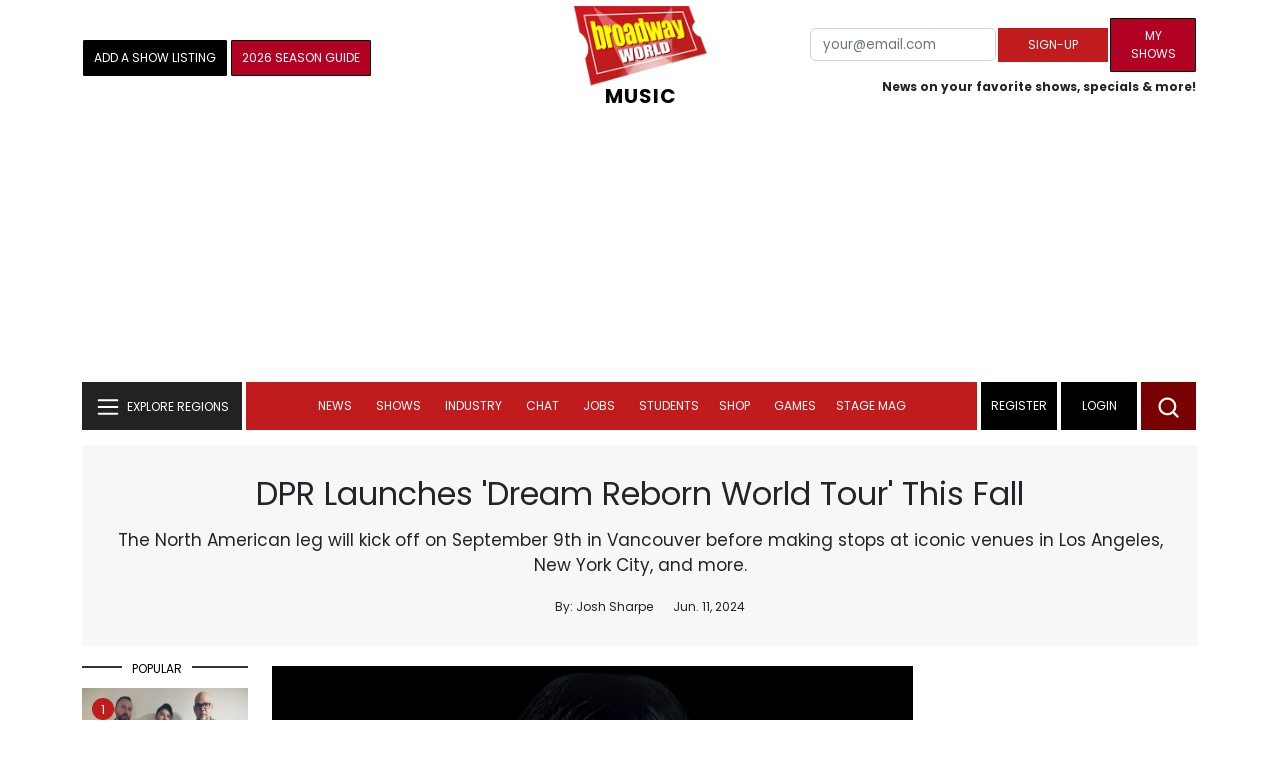

--- FILE ---
content_type: text/html
request_url: https://app.grow.me/iframe-login?siteId=03885438-97cf-4fe2-bf67-c36d5a690371&isHeadless=true&callback=https%3A%2F%2Fwww.broadwayworld.com%2Fbwwmusic%2Farticle%2FDPR-Launches-Dream-Reborn-World-Tour-This-Fall-20240611&isGdprCountry=false
body_size: 1189
content:
<!DOCTYPE html><html><body><script>(()=>{var I="https://api.grow.me",C="grow-me-iframe-prod",d={BACKEND_BASE_URL:I,SNOWPLOW_TRACKER_NAMESPACE:C};function s(e){let o=document.cookie.match(`(^|;)\\s*${e}\\s*=\\s*([^;]+)`);return o?o.pop():""}function g(e){return new Date(Date.now()+Number(e)*1e3).toUTCString()}var D="grow_unverified_readerid",f="grow_unverified_reader_id",N="growme_has_logged_in",m="grow_check_third_party_cookie_support",y="grow_ghu",a=window.location.hostname.split(".").slice(-2).join(".");a!=="localhost"&&(a=`.${a}`);function p({name:e,value:o,isGdpr:n}){if(n){let i=[`${e}=${o}`,`Domain=${a}`,"Path=/","SameSite=None","Secure","Max-Age=31560000"].filter(Boolean).join("; ");document.cookie=i;return}let t=new Date;t.setTime(t.getTime()+15778463e4);let r=[`${e}=${o}`,`Domain=${a}`,"Path=/","SameSite=None","Secure",`Expires=${t.toUTCString()}`].filter(Boolean).join("; ");document.cookie=r}function T({name:e,isGdpr:o}){if(o){let t=[`${e}=`,`Domain=${a}`,"Path=/","SameSite=None","Secure","Expires=Thu, 01 Jan 1970 00:00:01 GMT"].filter(Boolean).join("; ");document.cookie=t;return}let n=[`${e}=`,`Domain=${a}`,"Path=/","SameSite=None","Secure","Expires=Thu, 01 Jan 1970 00:00:01 GMT"].filter(Boolean).join("; ");document.cookie=n}async function w(e,o){let{SNOWPLOW_COLLECTOR_URL:n,SNOWPLOW_APP_ID:t,SNOWPLOW_TRACKER_NAMESPACE:r}=o;try{await fetch(n,{method:"POST",headers:{"Content-Type":"application/json",Accept:"application/json"},body:JSON.stringify({schema:"iglu:com.snowplowanalytics.snowplow/payload_data/jsonschema/1-0-4",data:[{aid:t,dtm:String(Date.now()),e:"se",p:"web",se_ca:"pageActions",se_ac:e,tna:r,tv:"0.1.0",ua:navigator.userAgent,url:window.location.href}]})})}catch{}}function P(e,o){let n=s(f)||s(D);n&&(e.postMessage({type:"GROW_UNVERIFIED_READER_ID_FOUND",unverifiedReaderId:n},"*"),w("unverified_reader_id_found_in_iframe",o))}var k="grow_anonymous_id";function L(e){let o=s(k);o&&e.postMessage({type:"MV_ANONYMOUS_ID_FOUND",anonymousId:o},"*")}function W(){p({name:m,value:"test"});let e=Boolean(s(m));return T({name:m}),e}async function U({targetWindow:e,isIframe:o,envVars:n}){let t=new URLSearchParams(window.location.search),r=t.get("callback")||"",i=t.get("siteId"),E=t.get("isHeadless")==="true",c=new URL(r).hostname;c=c.startsWith("www.")?c.replace("www.",""):c;let l=!1;try{if(E)l=!0;else{let R=await(await fetch(`${n.BACKEND_BASE_URL}/graphql`,{method:"POST",headers:{Accept:"application/json","Content-Type":"application/json"},body:JSON.stringify({query:`
          query GetIsAllowedDomain($domain: String!) {
            isAllowedDomain(domain: $domain) {
              isAllowed
            }
          }
        `,variables:{domain:c},operationName:"GetIsAllowedDomain"})})).json();l=Boolean(R?.isAllowedDomain?.isAllowed)}}catch{}let _=await(await fetch(`${n.BACKEND_BASE_URL}/auto-login`,{method:"POST",headers:{"content-type":"application/json"},credentials:"include",body:JSON.stringify({siteId:i,isHeadless:E})})).json();if("error"in _)throw new Error("Auto login failed");e.postMessage({type:"MV_AUTHENTICATED",accessToken:_.access_token,refreshToken:_.refresh_token,expirationTime:g(_.expires_in),authType:"login",isAutoLogin:!0,isIframe:o},"*")}async function v({targetWindow:e,envVars:o,isIframe:n=!1}){P(e,o),L(e);let t=s(N)==="true";return t&&await U({targetWindow:e,isIframe:n,envVars:o}),{hasLoggedInCookie:t}}async function A({envVars:e}){let o=window.parent,n=new URLSearchParams(window.location.search),t=n.get("siteId"),r=n.get("isGdprCountry")==="true";!o||!t||(W()||o.postMessage({type:"MV_COOKIES_NOT_ALLOWED"},"*"),await v({targetWindow:o,isIframe:!0,envVars:e}),o.postMessage({type:"MV_IFRAME_FLOW_COMPLETE"},"*"),window.addEventListener("message",i=>{i.data.type==="GROW_UNVERIFIED_READER_ID_ACQUIRED"&&(p({name:f,value:i.data.unverifiedReaderId}),w("unverified_reader_id_acquired_in_iframe",e)),i.data.type==="GROW_GHU_ACQUIRED"&&(p({name:y,value:i.data.ghu,isGdpr:r}),w("grow_ghu_acquired_in_iframe",e))}))}var{BACKEND_BASE_URL:O,SNOWPLOW_TRACKER_NAMESPACE:h}=d;if(!O||!h)throw new Error("Missing required environment variables");A({envVars:{BACKEND_BASE_URL:O,SNOWPLOW_APP_ID:"growme",SNOWPLOW_COLLECTOR_URL:"https://some.growplow.events/com.snowplowanalytics.snowplow/tp2",SNOWPLOW_TRACKER_NAMESPACE:h}}).catch(e=>{});})();
</script></body></html>